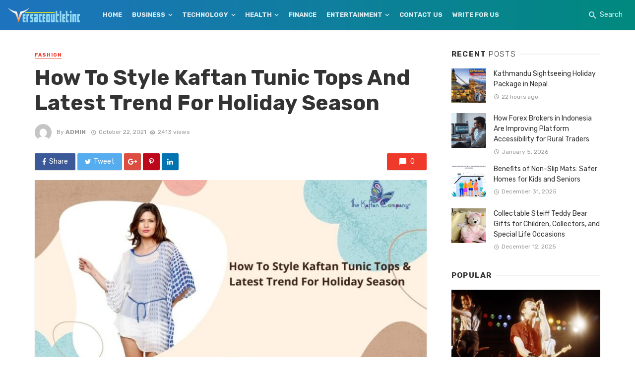

--- FILE ---
content_type: text/html; charset=utf-8
request_url: https://www.google.com/recaptcha/api2/aframe
body_size: 265
content:
<!DOCTYPE HTML><html><head><meta http-equiv="content-type" content="text/html; charset=UTF-8"></head><body><script nonce="qtD7huaEl1oSfqzuPdKeFw">/** Anti-fraud and anti-abuse applications only. See google.com/recaptcha */ try{var clients={'sodar':'https://pagead2.googlesyndication.com/pagead/sodar?'};window.addEventListener("message",function(a){try{if(a.source===window.parent){var b=JSON.parse(a.data);var c=clients[b['id']];if(c){var d=document.createElement('img');d.src=c+b['params']+'&rc='+(localStorage.getItem("rc::a")?sessionStorage.getItem("rc::b"):"");window.document.body.appendChild(d);sessionStorage.setItem("rc::e",parseInt(sessionStorage.getItem("rc::e")||0)+1);localStorage.setItem("rc::h",'1769847349359');}}}catch(b){}});window.parent.postMessage("_grecaptcha_ready", "*");}catch(b){}</script></body></html>